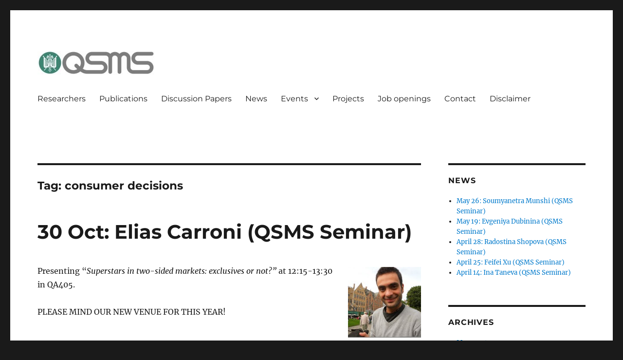

--- FILE ---
content_type: text/html; charset=UTF-8
request_url: https://qsms.bme.hu/index.php/tag/consumer-decisions/
body_size: 9080
content:
<!DOCTYPE html>
<html lang="en-US" class="no-js">
<head>
	<meta charset="UTF-8">
	<meta name="viewport" content="width=device-width, initial-scale=1.0">
	<link rel="profile" href="https://gmpg.org/xfn/11">
		<script>(function(html){html.className = html.className.replace(/\bno-js\b/,'js')})(document.documentElement);</script>
<title>consumer decisions &#8211; QSMS Research Group</title>
<meta name='robots' content='max-image-preview:large' />
<link rel="alternate" type="application/rss+xml" title="QSMS Research Group &raquo; Feed" href="https://qsms.bme.hu/index.php/feed/" />
<link rel="alternate" type="application/rss+xml" title="QSMS Research Group &raquo; Comments Feed" href="https://qsms.bme.hu/index.php/comments/feed/" />
<link rel="alternate" type="application/rss+xml" title="QSMS Research Group &raquo; consumer decisions Tag Feed" href="https://qsms.bme.hu/index.php/tag/consumer-decisions/feed/" />
<style id='wp-img-auto-sizes-contain-inline-css'>
img:is([sizes=auto i],[sizes^="auto," i]){contain-intrinsic-size:3000px 1500px}
/*# sourceURL=wp-img-auto-sizes-contain-inline-css */
</style>
<style id='wp-emoji-styles-inline-css'>

	img.wp-smiley, img.emoji {
		display: inline !important;
		border: none !important;
		box-shadow: none !important;
		height: 1em !important;
		width: 1em !important;
		margin: 0 0.07em !important;
		vertical-align: -0.1em !important;
		background: none !important;
		padding: 0 !important;
	}
/*# sourceURL=wp-emoji-styles-inline-css */
</style>
<style id='wp-block-library-inline-css'>
:root{--wp-block-synced-color:#7a00df;--wp-block-synced-color--rgb:122,0,223;--wp-bound-block-color:var(--wp-block-synced-color);--wp-editor-canvas-background:#ddd;--wp-admin-theme-color:#007cba;--wp-admin-theme-color--rgb:0,124,186;--wp-admin-theme-color-darker-10:#006ba1;--wp-admin-theme-color-darker-10--rgb:0,107,160.5;--wp-admin-theme-color-darker-20:#005a87;--wp-admin-theme-color-darker-20--rgb:0,90,135;--wp-admin-border-width-focus:2px}@media (min-resolution:192dpi){:root{--wp-admin-border-width-focus:1.5px}}.wp-element-button{cursor:pointer}:root .has-very-light-gray-background-color{background-color:#eee}:root .has-very-dark-gray-background-color{background-color:#313131}:root .has-very-light-gray-color{color:#eee}:root .has-very-dark-gray-color{color:#313131}:root .has-vivid-green-cyan-to-vivid-cyan-blue-gradient-background{background:linear-gradient(135deg,#00d084,#0693e3)}:root .has-purple-crush-gradient-background{background:linear-gradient(135deg,#34e2e4,#4721fb 50%,#ab1dfe)}:root .has-hazy-dawn-gradient-background{background:linear-gradient(135deg,#faaca8,#dad0ec)}:root .has-subdued-olive-gradient-background{background:linear-gradient(135deg,#fafae1,#67a671)}:root .has-atomic-cream-gradient-background{background:linear-gradient(135deg,#fdd79a,#004a59)}:root .has-nightshade-gradient-background{background:linear-gradient(135deg,#330968,#31cdcf)}:root .has-midnight-gradient-background{background:linear-gradient(135deg,#020381,#2874fc)}:root{--wp--preset--font-size--normal:16px;--wp--preset--font-size--huge:42px}.has-regular-font-size{font-size:1em}.has-larger-font-size{font-size:2.625em}.has-normal-font-size{font-size:var(--wp--preset--font-size--normal)}.has-huge-font-size{font-size:var(--wp--preset--font-size--huge)}.has-text-align-center{text-align:center}.has-text-align-left{text-align:left}.has-text-align-right{text-align:right}.has-fit-text{white-space:nowrap!important}#end-resizable-editor-section{display:none}.aligncenter{clear:both}.items-justified-left{justify-content:flex-start}.items-justified-center{justify-content:center}.items-justified-right{justify-content:flex-end}.items-justified-space-between{justify-content:space-between}.screen-reader-text{border:0;clip-path:inset(50%);height:1px;margin:-1px;overflow:hidden;padding:0;position:absolute;width:1px;word-wrap:normal!important}.screen-reader-text:focus{background-color:#ddd;clip-path:none;color:#444;display:block;font-size:1em;height:auto;left:5px;line-height:normal;padding:15px 23px 14px;text-decoration:none;top:5px;width:auto;z-index:100000}html :where(.has-border-color){border-style:solid}html :where([style*=border-top-color]){border-top-style:solid}html :where([style*=border-right-color]){border-right-style:solid}html :where([style*=border-bottom-color]){border-bottom-style:solid}html :where([style*=border-left-color]){border-left-style:solid}html :where([style*=border-width]){border-style:solid}html :where([style*=border-top-width]){border-top-style:solid}html :where([style*=border-right-width]){border-right-style:solid}html :where([style*=border-bottom-width]){border-bottom-style:solid}html :where([style*=border-left-width]){border-left-style:solid}html :where(img[class*=wp-image-]){height:auto;max-width:100%}:where(figure){margin:0 0 1em}html :where(.is-position-sticky){--wp-admin--admin-bar--position-offset:var(--wp-admin--admin-bar--height,0px)}@media screen and (max-width:600px){html :where(.is-position-sticky){--wp-admin--admin-bar--position-offset:0px}}

/*# sourceURL=wp-block-library-inline-css */
</style><style id='global-styles-inline-css'>
:root{--wp--preset--aspect-ratio--square: 1;--wp--preset--aspect-ratio--4-3: 4/3;--wp--preset--aspect-ratio--3-4: 3/4;--wp--preset--aspect-ratio--3-2: 3/2;--wp--preset--aspect-ratio--2-3: 2/3;--wp--preset--aspect-ratio--16-9: 16/9;--wp--preset--aspect-ratio--9-16: 9/16;--wp--preset--color--black: #000000;--wp--preset--color--cyan-bluish-gray: #abb8c3;--wp--preset--color--white: #fff;--wp--preset--color--pale-pink: #f78da7;--wp--preset--color--vivid-red: #cf2e2e;--wp--preset--color--luminous-vivid-orange: #ff6900;--wp--preset--color--luminous-vivid-amber: #fcb900;--wp--preset--color--light-green-cyan: #7bdcb5;--wp--preset--color--vivid-green-cyan: #00d084;--wp--preset--color--pale-cyan-blue: #8ed1fc;--wp--preset--color--vivid-cyan-blue: #0693e3;--wp--preset--color--vivid-purple: #9b51e0;--wp--preset--color--dark-gray: #1a1a1a;--wp--preset--color--medium-gray: #686868;--wp--preset--color--light-gray: #e5e5e5;--wp--preset--color--blue-gray: #4d545c;--wp--preset--color--bright-blue: #007acc;--wp--preset--color--light-blue: #9adffd;--wp--preset--color--dark-brown: #402b30;--wp--preset--color--medium-brown: #774e24;--wp--preset--color--dark-red: #640c1f;--wp--preset--color--bright-red: #ff675f;--wp--preset--color--yellow: #ffef8e;--wp--preset--gradient--vivid-cyan-blue-to-vivid-purple: linear-gradient(135deg,rgb(6,147,227) 0%,rgb(155,81,224) 100%);--wp--preset--gradient--light-green-cyan-to-vivid-green-cyan: linear-gradient(135deg,rgb(122,220,180) 0%,rgb(0,208,130) 100%);--wp--preset--gradient--luminous-vivid-amber-to-luminous-vivid-orange: linear-gradient(135deg,rgb(252,185,0) 0%,rgb(255,105,0) 100%);--wp--preset--gradient--luminous-vivid-orange-to-vivid-red: linear-gradient(135deg,rgb(255,105,0) 0%,rgb(207,46,46) 100%);--wp--preset--gradient--very-light-gray-to-cyan-bluish-gray: linear-gradient(135deg,rgb(238,238,238) 0%,rgb(169,184,195) 100%);--wp--preset--gradient--cool-to-warm-spectrum: linear-gradient(135deg,rgb(74,234,220) 0%,rgb(151,120,209) 20%,rgb(207,42,186) 40%,rgb(238,44,130) 60%,rgb(251,105,98) 80%,rgb(254,248,76) 100%);--wp--preset--gradient--blush-light-purple: linear-gradient(135deg,rgb(255,206,236) 0%,rgb(152,150,240) 100%);--wp--preset--gradient--blush-bordeaux: linear-gradient(135deg,rgb(254,205,165) 0%,rgb(254,45,45) 50%,rgb(107,0,62) 100%);--wp--preset--gradient--luminous-dusk: linear-gradient(135deg,rgb(255,203,112) 0%,rgb(199,81,192) 50%,rgb(65,88,208) 100%);--wp--preset--gradient--pale-ocean: linear-gradient(135deg,rgb(255,245,203) 0%,rgb(182,227,212) 50%,rgb(51,167,181) 100%);--wp--preset--gradient--electric-grass: linear-gradient(135deg,rgb(202,248,128) 0%,rgb(113,206,126) 100%);--wp--preset--gradient--midnight: linear-gradient(135deg,rgb(2,3,129) 0%,rgb(40,116,252) 100%);--wp--preset--font-size--small: 13px;--wp--preset--font-size--medium: 20px;--wp--preset--font-size--large: 36px;--wp--preset--font-size--x-large: 42px;--wp--preset--spacing--20: 0.44rem;--wp--preset--spacing--30: 0.67rem;--wp--preset--spacing--40: 1rem;--wp--preset--spacing--50: 1.5rem;--wp--preset--spacing--60: 2.25rem;--wp--preset--spacing--70: 3.38rem;--wp--preset--spacing--80: 5.06rem;--wp--preset--shadow--natural: 6px 6px 9px rgba(0, 0, 0, 0.2);--wp--preset--shadow--deep: 12px 12px 50px rgba(0, 0, 0, 0.4);--wp--preset--shadow--sharp: 6px 6px 0px rgba(0, 0, 0, 0.2);--wp--preset--shadow--outlined: 6px 6px 0px -3px rgb(255, 255, 255), 6px 6px rgb(0, 0, 0);--wp--preset--shadow--crisp: 6px 6px 0px rgb(0, 0, 0);}:where(.is-layout-flex){gap: 0.5em;}:where(.is-layout-grid){gap: 0.5em;}body .is-layout-flex{display: flex;}.is-layout-flex{flex-wrap: wrap;align-items: center;}.is-layout-flex > :is(*, div){margin: 0;}body .is-layout-grid{display: grid;}.is-layout-grid > :is(*, div){margin: 0;}:where(.wp-block-columns.is-layout-flex){gap: 2em;}:where(.wp-block-columns.is-layout-grid){gap: 2em;}:where(.wp-block-post-template.is-layout-flex){gap: 1.25em;}:where(.wp-block-post-template.is-layout-grid){gap: 1.25em;}.has-black-color{color: var(--wp--preset--color--black) !important;}.has-cyan-bluish-gray-color{color: var(--wp--preset--color--cyan-bluish-gray) !important;}.has-white-color{color: var(--wp--preset--color--white) !important;}.has-pale-pink-color{color: var(--wp--preset--color--pale-pink) !important;}.has-vivid-red-color{color: var(--wp--preset--color--vivid-red) !important;}.has-luminous-vivid-orange-color{color: var(--wp--preset--color--luminous-vivid-orange) !important;}.has-luminous-vivid-amber-color{color: var(--wp--preset--color--luminous-vivid-amber) !important;}.has-light-green-cyan-color{color: var(--wp--preset--color--light-green-cyan) !important;}.has-vivid-green-cyan-color{color: var(--wp--preset--color--vivid-green-cyan) !important;}.has-pale-cyan-blue-color{color: var(--wp--preset--color--pale-cyan-blue) !important;}.has-vivid-cyan-blue-color{color: var(--wp--preset--color--vivid-cyan-blue) !important;}.has-vivid-purple-color{color: var(--wp--preset--color--vivid-purple) !important;}.has-black-background-color{background-color: var(--wp--preset--color--black) !important;}.has-cyan-bluish-gray-background-color{background-color: var(--wp--preset--color--cyan-bluish-gray) !important;}.has-white-background-color{background-color: var(--wp--preset--color--white) !important;}.has-pale-pink-background-color{background-color: var(--wp--preset--color--pale-pink) !important;}.has-vivid-red-background-color{background-color: var(--wp--preset--color--vivid-red) !important;}.has-luminous-vivid-orange-background-color{background-color: var(--wp--preset--color--luminous-vivid-orange) !important;}.has-luminous-vivid-amber-background-color{background-color: var(--wp--preset--color--luminous-vivid-amber) !important;}.has-light-green-cyan-background-color{background-color: var(--wp--preset--color--light-green-cyan) !important;}.has-vivid-green-cyan-background-color{background-color: var(--wp--preset--color--vivid-green-cyan) !important;}.has-pale-cyan-blue-background-color{background-color: var(--wp--preset--color--pale-cyan-blue) !important;}.has-vivid-cyan-blue-background-color{background-color: var(--wp--preset--color--vivid-cyan-blue) !important;}.has-vivid-purple-background-color{background-color: var(--wp--preset--color--vivid-purple) !important;}.has-black-border-color{border-color: var(--wp--preset--color--black) !important;}.has-cyan-bluish-gray-border-color{border-color: var(--wp--preset--color--cyan-bluish-gray) !important;}.has-white-border-color{border-color: var(--wp--preset--color--white) !important;}.has-pale-pink-border-color{border-color: var(--wp--preset--color--pale-pink) !important;}.has-vivid-red-border-color{border-color: var(--wp--preset--color--vivid-red) !important;}.has-luminous-vivid-orange-border-color{border-color: var(--wp--preset--color--luminous-vivid-orange) !important;}.has-luminous-vivid-amber-border-color{border-color: var(--wp--preset--color--luminous-vivid-amber) !important;}.has-light-green-cyan-border-color{border-color: var(--wp--preset--color--light-green-cyan) !important;}.has-vivid-green-cyan-border-color{border-color: var(--wp--preset--color--vivid-green-cyan) !important;}.has-pale-cyan-blue-border-color{border-color: var(--wp--preset--color--pale-cyan-blue) !important;}.has-vivid-cyan-blue-border-color{border-color: var(--wp--preset--color--vivid-cyan-blue) !important;}.has-vivid-purple-border-color{border-color: var(--wp--preset--color--vivid-purple) !important;}.has-vivid-cyan-blue-to-vivid-purple-gradient-background{background: var(--wp--preset--gradient--vivid-cyan-blue-to-vivid-purple) !important;}.has-light-green-cyan-to-vivid-green-cyan-gradient-background{background: var(--wp--preset--gradient--light-green-cyan-to-vivid-green-cyan) !important;}.has-luminous-vivid-amber-to-luminous-vivid-orange-gradient-background{background: var(--wp--preset--gradient--luminous-vivid-amber-to-luminous-vivid-orange) !important;}.has-luminous-vivid-orange-to-vivid-red-gradient-background{background: var(--wp--preset--gradient--luminous-vivid-orange-to-vivid-red) !important;}.has-very-light-gray-to-cyan-bluish-gray-gradient-background{background: var(--wp--preset--gradient--very-light-gray-to-cyan-bluish-gray) !important;}.has-cool-to-warm-spectrum-gradient-background{background: var(--wp--preset--gradient--cool-to-warm-spectrum) !important;}.has-blush-light-purple-gradient-background{background: var(--wp--preset--gradient--blush-light-purple) !important;}.has-blush-bordeaux-gradient-background{background: var(--wp--preset--gradient--blush-bordeaux) !important;}.has-luminous-dusk-gradient-background{background: var(--wp--preset--gradient--luminous-dusk) !important;}.has-pale-ocean-gradient-background{background: var(--wp--preset--gradient--pale-ocean) !important;}.has-electric-grass-gradient-background{background: var(--wp--preset--gradient--electric-grass) !important;}.has-midnight-gradient-background{background: var(--wp--preset--gradient--midnight) !important;}.has-small-font-size{font-size: var(--wp--preset--font-size--small) !important;}.has-medium-font-size{font-size: var(--wp--preset--font-size--medium) !important;}.has-large-font-size{font-size: var(--wp--preset--font-size--large) !important;}.has-x-large-font-size{font-size: var(--wp--preset--font-size--x-large) !important;}
/*# sourceURL=global-styles-inline-css */
</style>

<style id='classic-theme-styles-inline-css'>
/*! This file is auto-generated */
.wp-block-button__link{color:#fff;background-color:#32373c;border-radius:9999px;box-shadow:none;text-decoration:none;padding:calc(.667em + 2px) calc(1.333em + 2px);font-size:1.125em}.wp-block-file__button{background:#32373c;color:#fff;text-decoration:none}
/*# sourceURL=/wp-includes/css/classic-themes.min.css */
</style>
<link rel='stylesheet' id='parent-style-css' href='https://qsms.bme.hu/wp-content/themes/twentysixteen/style.css?ver=6.9' media='all' />
<link rel='stylesheet' id='child-style-css' href='https://qsms.bme.hu/wp-content/themes/qsms/style.css?ver=1.0' media='all' />
<link rel='stylesheet' id='twentysixteen-fonts-css' href='https://qsms.bme.hu/wp-content/themes/twentysixteen/fonts/merriweather-plus-montserrat-plus-inconsolata.css?ver=20230328' media='all' />
<link rel='stylesheet' id='genericons-css' href='https://qsms.bme.hu/wp-content/themes/twentysixteen/genericons/genericons.css?ver=20201208' media='all' />
<link rel='stylesheet' id='twentysixteen-style-css' href='https://qsms.bme.hu/wp-content/themes/qsms/style.css?ver=20250715' media='all' />
<link rel='stylesheet' id='twentysixteen-block-style-css' href='https://qsms.bme.hu/wp-content/themes/twentysixteen/css/blocks.css?ver=20240817' media='all' />
<script src="https://qsms.bme.hu/wp-includes/js/jquery/jquery.min.js?ver=3.7.1" id="jquery-core-js"></script>
<script src="https://qsms.bme.hu/wp-includes/js/jquery/jquery-migrate.min.js?ver=3.4.1" id="jquery-migrate-js"></script>
<script id="twentysixteen-script-js-extra">
var screenReaderText = {"expand":"expand child menu","collapse":"collapse child menu"};
//# sourceURL=twentysixteen-script-js-extra
</script>
<script src="https://qsms.bme.hu/wp-content/themes/twentysixteen/js/functions.js?ver=20230629" id="twentysixteen-script-js" defer data-wp-strategy="defer"></script>
<link rel="https://api.w.org/" href="https://qsms.bme.hu/index.php/wp-json/" /><link rel="alternate" title="JSON" type="application/json" href="https://qsms.bme.hu/index.php/wp-json/wp/v2/tags/124" /><link rel="EditURI" type="application/rsd+xml" title="RSD" href="https://qsms.bme.hu/xmlrpc.php?rsd" />
<meta name="generator" content="WordPress 6.9" />
		<style type="text/css" id="twentysixteen-header-css">
		.site-branding {
			margin: 0 auto 0 0;
		}

		.site-branding .site-title,
		.site-description {
			clip-path: inset(50%);
			position: absolute;
		}
		</style>
		<link rel="icon" href="https://qsms.bme.hu/wp-content/uploads/2018/10/cropped-GTK-32x32.jpg" sizes="32x32" />
<link rel="icon" href="https://qsms.bme.hu/wp-content/uploads/2018/10/cropped-GTK-192x192.jpg" sizes="192x192" />
<link rel="apple-touch-icon" href="https://qsms.bme.hu/wp-content/uploads/2018/10/cropped-GTK-180x180.jpg" />
<meta name="msapplication-TileImage" content="https://qsms.bme.hu/wp-content/uploads/2018/10/cropped-GTK-270x270.jpg" />
		<style id="wp-custom-css">
			.archive.category .page-title,
.archive.category .page-description {
    display: none !important;
}

#primary .taxonomy-description {
      font-size: 45px;
	color: black;
	font-weight: bold;

}
		</style>
		</head>

<body class="archive tag tag-consumer-decisions tag-124 wp-custom-logo wp-embed-responsive wp-theme-twentysixteen wp-child-theme-qsms group-blog hfeed">
<div id="page" class="site">
	<div class="site-inner">
		<a class="skip-link screen-reader-text" href="#content">
			Skip to content		</a>

		<header id="masthead" class="site-header">
			<div class="site-header-main">
				<div class="site-branding">
					<a href="https://qsms.bme.hu/" class="custom-logo-link" rel="home"><img width="240" height="48" src="https://qsms.bme.hu/wp-content/uploads/2018/10/cropped-qsms_jpg_logo-1.jpg" class="custom-logo" alt="QSMS Research Group" decoding="async" /></a>																<p class="site-title"><a href="https://qsms.bme.hu/" rel="home" >QSMS Research Group</a></p>
										</div><!-- .site-branding -->

									<button id="menu-toggle" class="menu-toggle">Menu</button>

					<div id="site-header-menu" class="site-header-menu">
													<nav id="site-navigation" class="main-navigation" aria-label="Primary Menu">
								<div class="menu-fomenu-container"><ul id="menu-fomenu" class="primary-menu"><li id="menu-item-1311" class="menu-item menu-item-type-post_type menu-item-object-page menu-item-1311"><a href="https://qsms.bme.hu/index.php/researchers/">Researchers</a></li>
<li id="menu-item-25" class="menu-item menu-item-type-post_type menu-item-object-page menu-item-25"><a href="https://qsms.bme.hu/index.php/publications/">Publications</a></li>
<li id="menu-item-1102" class="menu-item menu-item-type-post_type menu-item-object-page menu-item-1102"><a href="https://qsms.bme.hu/index.php/discussion-papers/">Discussion Papers</a></li>
<li id="menu-item-392" class="menu-item menu-item-type-taxonomy menu-item-object-category menu-item-392"><a href="https://qsms.bme.hu/index.php/category/news/">News</a></li>
<li id="menu-item-415" class="menu-item menu-item-type-taxonomy menu-item-object-category menu-item-has-children menu-item-415"><a href="https://qsms.bme.hu/index.php/category/event/">Events</a>
<ul class="sub-menu">
	<li id="menu-item-454" class="menu-item menu-item-type-taxonomy menu-item-object-category menu-item-454"><a href="https://qsms.bme.hu/index.php/category/seminar/">Seminars</a></li>
</ul>
</li>
<li id="menu-item-22" class="menu-item menu-item-type-post_type menu-item-object-page menu-item-22"><a href="https://qsms.bme.hu/index.php/projects/">Projects</a></li>
<li id="menu-item-21" class="menu-item menu-item-type-post_type menu-item-object-page menu-item-21"><a href="https://qsms.bme.hu/index.php/jobs/">Job openings</a></li>
<li id="menu-item-20" class="menu-item menu-item-type-post_type menu-item-object-page menu-item-20"><a href="https://qsms.bme.hu/index.php/contact/">Contact</a></li>
<li id="menu-item-52" class="menu-item menu-item-type-post_type menu-item-object-page menu-item-52"><a href="https://qsms.bme.hu/index.php/legal/">Disclaimer</a></li>
</ul></div>							</nav><!-- .main-navigation -->
						
											</div><!-- .site-header-menu -->
							</div><!-- .site-header-main -->

					</header><!-- .site-header -->

		<div id="content" class="site-content">

	<div id="primary" class="content-area">
		<main id="main" class="site-main">

		
			<header class="page-header">
				<h1 class="page-title">Tag: <span>consumer decisions</span></h1>			</header><!-- .page-header -->

			
<article id="post-709" class="post-709 post type-post status-publish format-standard hentry category-event category-news category-seminar tag-consumer-decisions tag-exclusive-contracts tag-premium-provider tag-superstars tag-two-sided-markets">
	<header class="entry-header">
		
		<h2 class="entry-title"><a href="https://qsms.bme.hu/index.php/2019/10/14/30-oct-elias-carroni-qsms-seminar/" rel="bookmark">30 Oct: Elias Carroni (QSMS Seminar)</a></h2>	</header><!-- .entry-header -->

	
	
	<div class="entry-content">
		<p><img decoding="async" class="alignright size-medium" src="https://qsms.bme.hu/wp-content/uploads/2019/10/Elias_Carroni.jpg" alt="Elias Carroni" width="150" height="184" />Presenting &#8220;<em>Superstars in two-sided markets: exclusives or not?&#8221; </em>at 12:15-13:30 in QA405.</p>
<p>PLEASE MIND OUR NEW VENUE FOR THIS YEAR!</p>
<p>&nbsp;</p>
<p> <a href="https://qsms.bme.hu/index.php/2019/10/14/30-oct-elias-carroni-qsms-seminar/#more-709" class="more-link">Continue reading<span class="screen-reader-text"> &#8220;30 Oct: Elias Carroni (QSMS Seminar)&#8221;</span></a></p>
	</div><!-- .entry-content -->

	<footer class="entry-footer">
					</footer><!-- .entry-footer -->
</article><!-- #post-709 -->

		</main><!-- .site-main -->
	</div><!-- .content-area -->


	<aside id="secondary" class="sidebar widget-area">
		<section id="dpe_fp_widget-2" class="widget widget_dpe_fp_widget"><h2 class="widget-title">NEWS</h2>	<ul class="dpe-flexible-posts">
			<li id="post-1889" class="post-1889 post type-post status-publish format-standard hentry category-event category-news category-seminar">
			<a href="https://qsms.bme.hu/index.php/2025/05/23/may-26-soumyanetra-munshi-qsms-seminar/">
								<div class="title">May 26: Soumyanetra Munshi (QSMS Seminar)</div>
			</a>
		</li>
			<li id="post-1886" class="post-1886 post type-post status-publish format-standard hentry category-event category-news category-seminar">
			<a href="https://qsms.bme.hu/index.php/2025/05/13/may-19-evgeniya-dubinina-qsms-seminar/">
								<div class="title">May 19: Evgeniya Dubinina (QSMS Seminar)</div>
			</a>
		</li>
			<li id="post-1875" class="post-1875 post type-post status-publish format-standard hentry category-event category-news category-seminar">
			<a href="https://qsms.bme.hu/index.php/2025/04/26/april-28-radostina-shopova-qsms-seminar/">
								<div class="title">April 28: Radostina Shopova (QSMS Seminar)</div>
			</a>
		</li>
			<li id="post-1879" class="post-1879 post type-post status-publish format-standard hentry category-event category-news category-seminar">
			<a href="https://qsms.bme.hu/index.php/2025/04/22/april-25-feifei-xu-qsms-seminar/">
								<div class="title">April 25: Feifei Xu (QSMS Seminar)</div>
			</a>
		</li>
			<li id="post-1876" class="post-1876 post type-post status-publish format-standard hentry category-event category-news category-seminar">
			<a href="https://qsms.bme.hu/index.php/2025/04/10/april-14-ina-taneva-qsms-seminar/">
								<div class="title">April 14: Ina Taneva (QSMS Seminar)</div>
			</a>
		</li>
		</ul><!-- .dpe-flexible-posts -->
</section><section id="archives-3" class="widget widget_archive"><h2 class="widget-title">Archives</h2><nav aria-label="Archives">
			<ul>
					<li><a href='https://qsms.bme.hu/index.php/2025/05/'>May 2025</a></li>
	<li><a href='https://qsms.bme.hu/index.php/2025/04/'>April 2025</a></li>
	<li><a href='https://qsms.bme.hu/index.php/2025/03/'>March 2025</a></li>
	<li><a href='https://qsms.bme.hu/index.php/2025/02/'>February 2025</a></li>
	<li><a href='https://qsms.bme.hu/index.php/2025/01/'>January 2025</a></li>
	<li><a href='https://qsms.bme.hu/index.php/2024/12/'>December 2024</a></li>
	<li><a href='https://qsms.bme.hu/index.php/2024/11/'>November 2024</a></li>
	<li><a href='https://qsms.bme.hu/index.php/2024/10/'>October 2024</a></li>
	<li><a href='https://qsms.bme.hu/index.php/2024/09/'>September 2024</a></li>
	<li><a href='https://qsms.bme.hu/index.php/2024/06/'>June 2024</a></li>
	<li><a href='https://qsms.bme.hu/index.php/2024/05/'>May 2024</a></li>
	<li><a href='https://qsms.bme.hu/index.php/2024/03/'>March 2024</a></li>
	<li><a href='https://qsms.bme.hu/index.php/2024/02/'>February 2024</a></li>
	<li><a href='https://qsms.bme.hu/index.php/2024/01/'>January 2024</a></li>
	<li><a href='https://qsms.bme.hu/index.php/2023/12/'>December 2023</a></li>
	<li><a href='https://qsms.bme.hu/index.php/2023/11/'>November 2023</a></li>
	<li><a href='https://qsms.bme.hu/index.php/2023/10/'>October 2023</a></li>
	<li><a href='https://qsms.bme.hu/index.php/2023/06/'>June 2023</a></li>
	<li><a href='https://qsms.bme.hu/index.php/2023/05/'>May 2023</a></li>
	<li><a href='https://qsms.bme.hu/index.php/2023/03/'>March 2023</a></li>
	<li><a href='https://qsms.bme.hu/index.php/2023/02/'>February 2023</a></li>
	<li><a href='https://qsms.bme.hu/index.php/2023/01/'>January 2023</a></li>
	<li><a href='https://qsms.bme.hu/index.php/2022/12/'>December 2022</a></li>
	<li><a href='https://qsms.bme.hu/index.php/2022/11/'>November 2022</a></li>
	<li><a href='https://qsms.bme.hu/index.php/2022/10/'>October 2022</a></li>
	<li><a href='https://qsms.bme.hu/index.php/2022/09/'>September 2022</a></li>
	<li><a href='https://qsms.bme.hu/index.php/2022/08/'>August 2022</a></li>
	<li><a href='https://qsms.bme.hu/index.php/2022/07/'>July 2022</a></li>
	<li><a href='https://qsms.bme.hu/index.php/2022/03/'>March 2022</a></li>
	<li><a href='https://qsms.bme.hu/index.php/2022/02/'>February 2022</a></li>
	<li><a href='https://qsms.bme.hu/index.php/2021/11/'>November 2021</a></li>
	<li><a href='https://qsms.bme.hu/index.php/2021/10/'>October 2021</a></li>
	<li><a href='https://qsms.bme.hu/index.php/2021/09/'>September 2021</a></li>
	<li><a href='https://qsms.bme.hu/index.php/2021/08/'>August 2021</a></li>
	<li><a href='https://qsms.bme.hu/index.php/2021/07/'>July 2021</a></li>
	<li><a href='https://qsms.bme.hu/index.php/2021/06/'>June 2021</a></li>
	<li><a href='https://qsms.bme.hu/index.php/2021/02/'>February 2021</a></li>
	<li><a href='https://qsms.bme.hu/index.php/2021/01/'>January 2021</a></li>
	<li><a href='https://qsms.bme.hu/index.php/2020/11/'>November 2020</a></li>
	<li><a href='https://qsms.bme.hu/index.php/2020/10/'>October 2020</a></li>
	<li><a href='https://qsms.bme.hu/index.php/2020/09/'>September 2020</a></li>
	<li><a href='https://qsms.bme.hu/index.php/2020/05/'>May 2020</a></li>
	<li><a href='https://qsms.bme.hu/index.php/2020/03/'>March 2020</a></li>
	<li><a href='https://qsms.bme.hu/index.php/2020/02/'>February 2020</a></li>
	<li><a href='https://qsms.bme.hu/index.php/2020/01/'>January 2020</a></li>
	<li><a href='https://qsms.bme.hu/index.php/2019/11/'>November 2019</a></li>
	<li><a href='https://qsms.bme.hu/index.php/2019/10/'>October 2019</a></li>
	<li><a href='https://qsms.bme.hu/index.php/2019/09/'>September 2019</a></li>
	<li><a href='https://qsms.bme.hu/index.php/2019/08/'>August 2019</a></li>
	<li><a href='https://qsms.bme.hu/index.php/2019/06/'>June 2019</a></li>
	<li><a href='https://qsms.bme.hu/index.php/2019/05/'>May 2019</a></li>
	<li><a href='https://qsms.bme.hu/index.php/2019/04/'>April 2019</a></li>
	<li><a href='https://qsms.bme.hu/index.php/2019/03/'>March 2019</a></li>
	<li><a href='https://qsms.bme.hu/index.php/2019/02/'>February 2019</a></li>
	<li><a href='https://qsms.bme.hu/index.php/2019/01/'>January 2019</a></li>
	<li><a href='https://qsms.bme.hu/index.php/2018/12/'>December 2018</a></li>
	<li><a href='https://qsms.bme.hu/index.php/2018/11/'>November 2018</a></li>
	<li><a href='https://qsms.bme.hu/index.php/2018/10/'>October 2018</a></li>
	<li><a href='https://qsms.bme.hu/index.php/2018/09/'>September 2018</a></li>
	<li><a href='https://qsms.bme.hu/index.php/2018/08/'>August 2018</a></li>
			</ul>

			</nav></section><section id="search-2" class="widget widget_search">
<form role="search" method="get" class="search-form" action="https://qsms.bme.hu/">
	<label>
		<span class="screen-reader-text">
			Search for:		</span>
		<input type="search" class="search-field" placeholder="Search &hellip;" value="" name="s" />
	</label>
	<button type="submit" class="search-submit"><span class="screen-reader-text">
		Search	</span></button>
</form>
</section><section id="tag_cloud-2" class="widget widget_tag_cloud"><h2 class="widget-title">Tags</h2><nav aria-label="Tags"><div class="tagcloud"><ul class='wp-tag-cloud' role='list'>
	<li><a href="https://qsms.bme.hu/index.php/tag/aslan/" class="tag-cloud-link tag-link-117 tag-link-position-1" style="font-size: 1em;">aslan</a></li>
	<li><a href="https://qsms.bme.hu/index.php/tag/autumn-school/" class="tag-cloud-link tag-link-131 tag-link-position-2" style="font-size: 1em;">autumn school</a></li>
	<li><a href="https://qsms.bme.hu/index.php/tag/balazs-sziklai/" class="tag-cloud-link tag-link-191 tag-link-position-3" style="font-size: 1em;">Balázs Sziklai</a></li>
	<li><a href="https://qsms.bme.hu/index.php/tag/bayesian-persuasion/" class="tag-cloud-link tag-link-151 tag-link-position-4" style="font-size: 1em;">Bayesian persuasion</a></li>
	<li><a href="https://qsms.bme.hu/index.php/tag/behavioral-economics/" class="tag-cloud-link tag-link-109 tag-link-position-5" style="font-size: 1em;">behavioral economics</a></li>
	<li><a href="https://qsms.bme.hu/index.php/tag/biased-beliefs/" class="tag-cloud-link tag-link-157 tag-link-position-6" style="font-size: 1em;">Biased Beliefs</a></li>
	<li><a href="https://qsms.bme.hu/index.php/tag/bme/" class="tag-cloud-link tag-link-43 tag-link-position-7" style="font-size: 1em;">BME</a></li>
	<li><a href="https://qsms.bme.hu/index.php/tag/carbon-tax-aversion/" class="tag-cloud-link tag-link-156 tag-link-position-8" style="font-size: 1em;">Carbon Tax Aversion</a></li>
	<li><a href="https://qsms.bme.hu/index.php/tag/collective-decison-making/" class="tag-cloud-link tag-link-132 tag-link-position-9" style="font-size: 1em;">collective decison-making</a></li>
	<li><a href="https://qsms.bme.hu/index.php/tag/competitive-equilibrium/" class="tag-cloud-link tag-link-35 tag-link-position-10" style="font-size: 1em;">competitive equilibrium</a></li>
	<li><a href="https://qsms.bme.hu/index.php/tag/conference-presentation/" class="tag-cloud-link tag-link-186 tag-link-position-11" style="font-size: 1em;">conference presentation</a></li>
	<li><a href="https://qsms.bme.hu/index.php/tag/cooperative-game-theory/" class="tag-cloud-link tag-link-118 tag-link-position-12" style="font-size: 1em;">cooperative game theory</a></li>
	<li><a href="https://qsms.bme.hu/index.php/tag/digital-economics/" class="tag-cloud-link tag-link-56 tag-link-position-13" style="font-size: 1em;">digital economics</a></li>
	<li><a href="https://qsms.bme.hu/index.php/tag/david-csercsik/" class="tag-cloud-link tag-link-190 tag-link-position-14" style="font-size: 1em;">Dávid Csercsik</a></li>
	<li><a href="https://qsms.bme.hu/index.php/tag/eea/" class="tag-cloud-link tag-link-47 tag-link-position-15" style="font-size: 1em;">EEA</a></li>
	<li><a href="https://qsms.bme.hu/index.php/tag/endogenous-network/" class="tag-cloud-link tag-link-162 tag-link-position-16" style="font-size: 1em;">endogenous network</a></li>
	<li><a href="https://qsms.bme.hu/index.php/tag/energy-economics/" class="tag-cloud-link tag-link-7 tag-link-position-17" style="font-size: 1em;">energy economics</a></li>
	<li><a href="https://qsms.bme.hu/index.php/tag/experiment/" class="tag-cloud-link tag-link-62 tag-link-position-18" style="font-size: 1em;">experiment</a></li>
	<li><a href="https://qsms.bme.hu/index.php/tag/game-theory/" class="tag-cloud-link tag-link-29 tag-link-position-19" style="font-size: 1em;">game theory</a></li>
	<li><a href="https://qsms.bme.hu/index.php/tag/gas-network/" class="tag-cloud-link tag-link-188 tag-link-position-20" style="font-size: 1em;">gas network</a></li>
	<li><a href="https://qsms.bme.hu/index.php/tag/green-consumers/" class="tag-cloud-link tag-link-154 tag-link-position-21" style="font-size: 1em;">Green Consumers</a></li>
	<li><a href="https://qsms.bme.hu/index.php/tag/greenwashing/" class="tag-cloud-link tag-link-155 tag-link-position-22" style="font-size: 1em;">Greenwashing</a></li>
	<li><a href="https://qsms.bme.hu/index.php/tag/housing/" class="tag-cloud-link tag-link-165 tag-link-position-23" style="font-size: 1em;">housing</a></li>
	<li><a href="https://qsms.bme.hu/index.php/tag/housing-market/" class="tag-cloud-link tag-link-134 tag-link-position-24" style="font-size: 1em;">housing market</a></li>
	<li><a href="https://qsms.bme.hu/index.php/tag/industrial-economics/" class="tag-cloud-link tag-link-24 tag-link-position-25" style="font-size: 1em;">industrial economics</a></li>
	<li><a href="https://qsms.bme.hu/index.php/tag/job-market/" class="tag-cloud-link tag-link-46 tag-link-position-26" style="font-size: 1em;">job market</a></li>
	<li><a href="https://qsms.bme.hu/index.php/tag/jobs/" class="tag-cloud-link tag-link-201 tag-link-position-27" style="font-size: 1em;">jobs</a></li>
	<li><a href="https://qsms.bme.hu/index.php/tag/koczy/" class="tag-cloud-link tag-link-10 tag-link-position-28" style="font-size: 1em;">Kóczy</a></li>
	<li><a href="https://qsms.bme.hu/index.php/tag/latent-class-analysis/" class="tag-cloud-link tag-link-160 tag-link-position-29" style="font-size: 1em;">Latent Class Analysis</a></li>
	<li><a href="https://qsms.bme.hu/index.php/tag/matching-theory/" class="tag-cloud-link tag-link-133 tag-link-position-30" style="font-size: 1em;">matching theory</a></li>
	<li><a href="https://qsms.bme.hu/index.php/tag/networks/" class="tag-cloud-link tag-link-32 tag-link-position-31" style="font-size: 1em;">networks</a></li>
	<li><a href="https://qsms.bme.hu/index.php/tag/publications/" class="tag-cloud-link tag-link-81 tag-link-position-32" style="font-size: 1em;">publications</a></li>
	<li><a href="https://qsms.bme.hu/index.php/tag/shapley-scarf-markets/" class="tag-cloud-link tag-link-97 tag-link-position-33" style="font-size: 1em;">Shapley-Scarf markets</a></li>
	<li><a href="https://qsms.bme.hu/index.php/tag/social-choice/" class="tag-cloud-link tag-link-119 tag-link-position-34" style="font-size: 1em;">social choice</a></li>
	<li><a href="https://qsms.bme.hu/index.php/tag/somogyi/" class="tag-cloud-link tag-link-25 tag-link-position-35" style="font-size: 1em;">Somogyi</a></li>
	<li><a href="https://qsms.bme.hu/index.php/tag/statistical-modelling-and-experimental-design/" class="tag-cloud-link tag-link-161 tag-link-position-36" style="font-size: 1em;">Statistical Modelling and Experimental Design</a></li>
	<li><a href="https://qsms.bme.hu/index.php/tag/stochastic-games/" class="tag-cloud-link tag-link-48 tag-link-position-37" style="font-size: 1em;">stochastic games</a></li>
	<li><a href="https://qsms.bme.hu/index.php/tag/summer-school/" class="tag-cloud-link tag-link-130 tag-link-position-38" style="font-size: 1em;">summer school</a></li>
	<li><a href="https://qsms.bme.hu/index.php/tag/time-series/" class="tag-cloud-link tag-link-159 tag-link-position-39" style="font-size: 1em;">Time Series</a></li>
	<li><a href="https://qsms.bme.hu/index.php/tag/uncertain-product-availability/" class="tag-cloud-link tag-link-142 tag-link-position-40" style="font-size: 1em;">Uncertain Product Availability</a></li>
	<li><a href="https://qsms.bme.hu/index.php/tag/virtual-utility/" class="tag-cloud-link tag-link-150 tag-link-position-41" style="font-size: 1em;">virtual utility</a></li>
	<li><a href="https://qsms.bme.hu/index.php/tag/voting/" class="tag-cloud-link tag-link-52 tag-link-position-42" style="font-size: 1em;">voting</a></li>
	<li><a href="https://qsms.bme.hu/index.php/tag/voting-power/" class="tag-cloud-link tag-link-53 tag-link-position-43" style="font-size: 1em;">voting power</a></li>
	<li><a href="https://qsms.bme.hu/index.php/tag/workshop/" class="tag-cloud-link tag-link-49 tag-link-position-44" style="font-size: 1em;">workshop</a></li>
	<li><a href="https://qsms.bme.hu/index.php/tag/yellow-vests/" class="tag-cloud-link tag-link-158 tag-link-position-45" style="font-size: 1em;">Yellow Vests</a></li>
</ul>
</div>
</nav></section>	</aside><!-- .sidebar .widget-area -->

		</div><!-- .site-content -->

		<footer id="colophon" class="site-footer">
							<nav class="main-navigation" aria-label="Footer Primary Menu">
					<div class="menu-fomenu-container"><ul id="menu-fomenu-1" class="primary-menu"><li class="menu-item menu-item-type-post_type menu-item-object-page menu-item-1311"><a href="https://qsms.bme.hu/index.php/researchers/">Researchers</a></li>
<li class="menu-item menu-item-type-post_type menu-item-object-page menu-item-25"><a href="https://qsms.bme.hu/index.php/publications/">Publications</a></li>
<li class="menu-item menu-item-type-post_type menu-item-object-page menu-item-1102"><a href="https://qsms.bme.hu/index.php/discussion-papers/">Discussion Papers</a></li>
<li class="menu-item menu-item-type-taxonomy menu-item-object-category menu-item-392"><a href="https://qsms.bme.hu/index.php/category/news/">News</a></li>
<li class="menu-item menu-item-type-taxonomy menu-item-object-category menu-item-has-children menu-item-415"><a href="https://qsms.bme.hu/index.php/category/event/">Events</a>
<ul class="sub-menu">
	<li class="menu-item menu-item-type-taxonomy menu-item-object-category menu-item-454"><a href="https://qsms.bme.hu/index.php/category/seminar/">Seminars</a></li>
</ul>
</li>
<li class="menu-item menu-item-type-post_type menu-item-object-page menu-item-22"><a href="https://qsms.bme.hu/index.php/projects/">Projects</a></li>
<li class="menu-item menu-item-type-post_type menu-item-object-page menu-item-21"><a href="https://qsms.bme.hu/index.php/jobs/">Job openings</a></li>
<li class="menu-item menu-item-type-post_type menu-item-object-page menu-item-20"><a href="https://qsms.bme.hu/index.php/contact/">Contact</a></li>
<li class="menu-item menu-item-type-post_type menu-item-object-page menu-item-52"><a href="https://qsms.bme.hu/index.php/legal/">Disclaimer</a></li>
</ul></div>				</nav><!-- .main-navigation -->
			
			
			<div class="site-info">
								<span class="site-title"><a href="https://qsms.bme.hu/" rel="home">QSMS Research Group</a></span>
								<a href="https://wordpress.org/" class="imprint">
					Proudly powered by WordPress				</a>
			</div><!-- .site-info -->
		</footer><!-- .site-footer -->
	</div><!-- .site-inner -->
</div><!-- .site -->

<script type="speculationrules">
{"prefetch":[{"source":"document","where":{"and":[{"href_matches":"/*"},{"not":{"href_matches":["/wp-*.php","/wp-admin/*","/wp-content/uploads/*","/wp-content/*","/wp-content/plugins/*","/wp-content/themes/qsms/*","/wp-content/themes/twentysixteen/*","/*\\?(.+)"]}},{"not":{"selector_matches":"a[rel~=\"nofollow\"]"}},{"not":{"selector_matches":".no-prefetch, .no-prefetch a"}}]},"eagerness":"conservative"}]}
</script>
<script id="wp-emoji-settings" type="application/json">
{"baseUrl":"https://s.w.org/images/core/emoji/17.0.2/72x72/","ext":".png","svgUrl":"https://s.w.org/images/core/emoji/17.0.2/svg/","svgExt":".svg","source":{"concatemoji":"https://qsms.bme.hu/wp-includes/js/wp-emoji-release.min.js?ver=6.9"}}
</script>
<script type="module">
/*! This file is auto-generated */
const a=JSON.parse(document.getElementById("wp-emoji-settings").textContent),o=(window._wpemojiSettings=a,"wpEmojiSettingsSupports"),s=["flag","emoji"];function i(e){try{var t={supportTests:e,timestamp:(new Date).valueOf()};sessionStorage.setItem(o,JSON.stringify(t))}catch(e){}}function c(e,t,n){e.clearRect(0,0,e.canvas.width,e.canvas.height),e.fillText(t,0,0);t=new Uint32Array(e.getImageData(0,0,e.canvas.width,e.canvas.height).data);e.clearRect(0,0,e.canvas.width,e.canvas.height),e.fillText(n,0,0);const a=new Uint32Array(e.getImageData(0,0,e.canvas.width,e.canvas.height).data);return t.every((e,t)=>e===a[t])}function p(e,t){e.clearRect(0,0,e.canvas.width,e.canvas.height),e.fillText(t,0,0);var n=e.getImageData(16,16,1,1);for(let e=0;e<n.data.length;e++)if(0!==n.data[e])return!1;return!0}function u(e,t,n,a){switch(t){case"flag":return n(e,"\ud83c\udff3\ufe0f\u200d\u26a7\ufe0f","\ud83c\udff3\ufe0f\u200b\u26a7\ufe0f")?!1:!n(e,"\ud83c\udde8\ud83c\uddf6","\ud83c\udde8\u200b\ud83c\uddf6")&&!n(e,"\ud83c\udff4\udb40\udc67\udb40\udc62\udb40\udc65\udb40\udc6e\udb40\udc67\udb40\udc7f","\ud83c\udff4\u200b\udb40\udc67\u200b\udb40\udc62\u200b\udb40\udc65\u200b\udb40\udc6e\u200b\udb40\udc67\u200b\udb40\udc7f");case"emoji":return!a(e,"\ud83e\u1fac8")}return!1}function f(e,t,n,a){let r;const o=(r="undefined"!=typeof WorkerGlobalScope&&self instanceof WorkerGlobalScope?new OffscreenCanvas(300,150):document.createElement("canvas")).getContext("2d",{willReadFrequently:!0}),s=(o.textBaseline="top",o.font="600 32px Arial",{});return e.forEach(e=>{s[e]=t(o,e,n,a)}),s}function r(e){var t=document.createElement("script");t.src=e,t.defer=!0,document.head.appendChild(t)}a.supports={everything:!0,everythingExceptFlag:!0},new Promise(t=>{let n=function(){try{var e=JSON.parse(sessionStorage.getItem(o));if("object"==typeof e&&"number"==typeof e.timestamp&&(new Date).valueOf()<e.timestamp+604800&&"object"==typeof e.supportTests)return e.supportTests}catch(e){}return null}();if(!n){if("undefined"!=typeof Worker&&"undefined"!=typeof OffscreenCanvas&&"undefined"!=typeof URL&&URL.createObjectURL&&"undefined"!=typeof Blob)try{var e="postMessage("+f.toString()+"("+[JSON.stringify(s),u.toString(),c.toString(),p.toString()].join(",")+"));",a=new Blob([e],{type:"text/javascript"});const r=new Worker(URL.createObjectURL(a),{name:"wpTestEmojiSupports"});return void(r.onmessage=e=>{i(n=e.data),r.terminate(),t(n)})}catch(e){}i(n=f(s,u,c,p))}t(n)}).then(e=>{for(const n in e)a.supports[n]=e[n],a.supports.everything=a.supports.everything&&a.supports[n],"flag"!==n&&(a.supports.everythingExceptFlag=a.supports.everythingExceptFlag&&a.supports[n]);var t;a.supports.everythingExceptFlag=a.supports.everythingExceptFlag&&!a.supports.flag,a.supports.everything||((t=a.source||{}).concatemoji?r(t.concatemoji):t.wpemoji&&t.twemoji&&(r(t.twemoji),r(t.wpemoji)))});
//# sourceURL=https://qsms.bme.hu/wp-includes/js/wp-emoji-loader.min.js
</script>
</body>
</html>


--- FILE ---
content_type: text/css
request_url: https://qsms.bme.hu/wp-content/themes/qsms/style.css?ver=1.0
body_size: 251
content:
/*
Theme Name:   QSMS
Description:  Few tweaks to qsms site
Author:       admin
Author URL:   szoc.bme.hu
Template:     twentysixteen
Version:      1.0
Text Domain:  qsms
*/

/* Write here your own personal stylesheet */

body:not(.search-results) article:not(.type-page) .entry-content {
		float: left;
		width: 100%;
	}